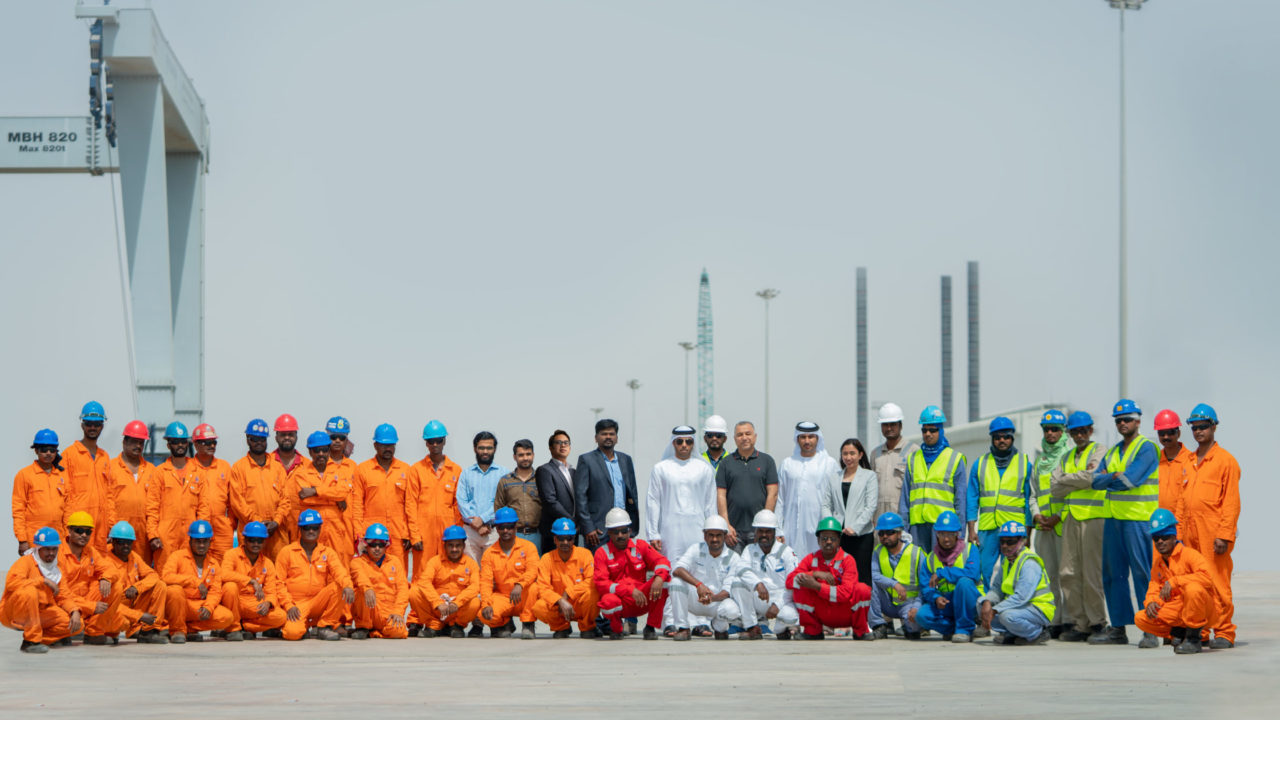

--- FILE ---
content_type: text/html; charset=UTF-8
request_url: https://www.alfattan-marine.ae/our-company/
body_size: 13304
content:
<!DOCTYPE html>
<html lang="en-US">
<head>
	<meta charset="UTF-8" />
<meta http-equiv="X-UA-Compatible" content="IE=edge">
	<link rel="pingback" href="https://www.alfattan-marine.ae/xmlrpc.php" />
	
	
	
	 <div id="curtain-loader" class="curtain loader">
            <div></div>
            <div></div>
            <div></div>
            <div></div>
            <div></div>
	</div>

	<style>
	.curtain.loader {
    position: fixed;
    top: 0;
    left: 0;
    width: 100%;
    height: 100vh;
    display: flex;
		z-index:999999;
}
 .curtain.loader  div{
   width: 20%;
   height: 100%;
   background: #12123aed;
   transform: scaleY(100);
   animation: animate 2s ease-in-out; 
   animation-fill-mode: forwards;
	 border: 1px solid #ffffff82;
} 
.curtain.loader  div:nth-child(even){
   background: #18193be0;
}
.curtain.loader  div:nth-child(1){
    animation-delay: 0s;
 }
 .curtain.loader  div:nth-child(2){
    animation-delay: 0.20s;
 }
 .curtain.loader  div:nth-child(3){
    animation-delay: 0.40s;
 }
 .curtain.loader  div:nth-child(4){
    animation-delay: 0.60s;
 }
 .curtain.loader  div:nth-child(5){
    animation-delay: 0.80s;
 }
@keyframes animate{
    0%{
        transform-origin: top;
        transform: scaleY(1);
    }
    25%{
        transform-origin: top;
        transform: scaleY(0);
    }
    50%{
        transform-origin: top;
        transform: scaleY(0);
    }
    75%{
        transform-origin: top;
        transform: scaleY(0);
    }
    100%{
        transform-origin: top;
        transform: scaleY(0);
    }
 
}
	</style>

	
	<script>
	
		setTimeout(function(){ 
			var myobj = document.getElementById("curtain-loader");
			myobj.remove();
		},  3000);
	
	</script>
	
	
	
	
	
	
	
	
	

	<script type="text/javascript">
		document.documentElement.className = 'js';
	</script>

	<script>var et_site_url='https://www.alfattan-marine.ae';var et_post_id='10';function et_core_page_resource_fallback(a,b){"undefined"===typeof b&&(b=a.sheet.cssRules&&0===a.sheet.cssRules.length);b&&(a.onerror=null,a.onload=null,a.href?a.href=et_site_url+"/?et_core_page_resource="+a.id+et_post_id:a.src&&(a.src=et_site_url+"/?et_core_page_resource="+a.id+et_post_id))}
</script><title>Our Company | Al Fattan Marine Services</title>
<meta name='robots' content='max-image-preview:large' />
<meta name="description" content="[et_pb_section fb_built=&quot;1&quot; fullwidth=&quot;on&quot; _builder_version=&quot;4." />
<meta name="robots" content="index,follow" />
<link rel="canonical" href="https://www.alfattan-marine.ae/our-company/" />
<meta property="og:locale" content="en_US" />
<meta property="og:type" content="article" />
<meta property="og:title" content="Our Company, Al Fattan Marine Services" />
<meta property="og:description" content="[et_pb_section fb_built=&quot;1&quot; fullwidth=&quot;on&quot; _builder_version=&quot;4." />
<meta property="og:url" content="https://www.alfattan-marine.ae/our-company/" />
<meta property="og:site_name" name="copyright" content="Al Fattan Marine Services" />
<link rel='dns-prefetch' href='//fonts.googleapis.com' />
<link rel="alternate" type="application/rss+xml" title="Al Fattan Marine Services &raquo; Feed" href="https://www.alfattan-marine.ae/feed/" />
<link rel="alternate" type="application/rss+xml" title="Al Fattan Marine Services &raquo; Comments Feed" href="https://www.alfattan-marine.ae/comments/feed/" />
<link rel="alternate" title="oEmbed (JSON)" type="application/json+oembed" href="https://www.alfattan-marine.ae/wp-json/oembed/1.0/embed?url=https%3A%2F%2Fwww.alfattan-marine.ae%2Four-company%2F" />
<link rel="alternate" title="oEmbed (XML)" type="text/xml+oembed" href="https://www.alfattan-marine.ae/wp-json/oembed/1.0/embed?url=https%3A%2F%2Fwww.alfattan-marine.ae%2Four-company%2F&#038;format=xml" />
<meta content="Divi v.4.6.5" name="generator"/><style id='wp-img-auto-sizes-contain-inline-css' type='text/css'>
img:is([sizes=auto i],[sizes^="auto," i]){contain-intrinsic-size:3000px 1500px}
/*# sourceURL=wp-img-auto-sizes-contain-inline-css */
</style>
<style id='wp-emoji-styles-inline-css' type='text/css'>

	img.wp-smiley, img.emoji {
		display: inline !important;
		border: none !important;
		box-shadow: none !important;
		height: 1em !important;
		width: 1em !important;
		margin: 0 0.07em !important;
		vertical-align: -0.1em !important;
		background: none !important;
		padding: 0 !important;
	}
/*# sourceURL=wp-emoji-styles-inline-css */
</style>
<style id='wp-block-library-inline-css' type='text/css'>
:root{--wp-block-synced-color:#7a00df;--wp-block-synced-color--rgb:122,0,223;--wp-bound-block-color:var(--wp-block-synced-color);--wp-editor-canvas-background:#ddd;--wp-admin-theme-color:#007cba;--wp-admin-theme-color--rgb:0,124,186;--wp-admin-theme-color-darker-10:#006ba1;--wp-admin-theme-color-darker-10--rgb:0,107,160.5;--wp-admin-theme-color-darker-20:#005a87;--wp-admin-theme-color-darker-20--rgb:0,90,135;--wp-admin-border-width-focus:2px}@media (min-resolution:192dpi){:root{--wp-admin-border-width-focus:1.5px}}.wp-element-button{cursor:pointer}:root .has-very-light-gray-background-color{background-color:#eee}:root .has-very-dark-gray-background-color{background-color:#313131}:root .has-very-light-gray-color{color:#eee}:root .has-very-dark-gray-color{color:#313131}:root .has-vivid-green-cyan-to-vivid-cyan-blue-gradient-background{background:linear-gradient(135deg,#00d084,#0693e3)}:root .has-purple-crush-gradient-background{background:linear-gradient(135deg,#34e2e4,#4721fb 50%,#ab1dfe)}:root .has-hazy-dawn-gradient-background{background:linear-gradient(135deg,#faaca8,#dad0ec)}:root .has-subdued-olive-gradient-background{background:linear-gradient(135deg,#fafae1,#67a671)}:root .has-atomic-cream-gradient-background{background:linear-gradient(135deg,#fdd79a,#004a59)}:root .has-nightshade-gradient-background{background:linear-gradient(135deg,#330968,#31cdcf)}:root .has-midnight-gradient-background{background:linear-gradient(135deg,#020381,#2874fc)}:root{--wp--preset--font-size--normal:16px;--wp--preset--font-size--huge:42px}.has-regular-font-size{font-size:1em}.has-larger-font-size{font-size:2.625em}.has-normal-font-size{font-size:var(--wp--preset--font-size--normal)}.has-huge-font-size{font-size:var(--wp--preset--font-size--huge)}.has-text-align-center{text-align:center}.has-text-align-left{text-align:left}.has-text-align-right{text-align:right}.has-fit-text{white-space:nowrap!important}#end-resizable-editor-section{display:none}.aligncenter{clear:both}.items-justified-left{justify-content:flex-start}.items-justified-center{justify-content:center}.items-justified-right{justify-content:flex-end}.items-justified-space-between{justify-content:space-between}.screen-reader-text{border:0;clip-path:inset(50%);height:1px;margin:-1px;overflow:hidden;padding:0;position:absolute;width:1px;word-wrap:normal!important}.screen-reader-text:focus{background-color:#ddd;clip-path:none;color:#444;display:block;font-size:1em;height:auto;left:5px;line-height:normal;padding:15px 23px 14px;text-decoration:none;top:5px;width:auto;z-index:100000}html :where(.has-border-color){border-style:solid}html :where([style*=border-top-color]){border-top-style:solid}html :where([style*=border-right-color]){border-right-style:solid}html :where([style*=border-bottom-color]){border-bottom-style:solid}html :where([style*=border-left-color]){border-left-style:solid}html :where([style*=border-width]){border-style:solid}html :where([style*=border-top-width]){border-top-style:solid}html :where([style*=border-right-width]){border-right-style:solid}html :where([style*=border-bottom-width]){border-bottom-style:solid}html :where([style*=border-left-width]){border-left-style:solid}html :where(img[class*=wp-image-]){height:auto;max-width:100%}:where(figure){margin:0 0 1em}html :where(.is-position-sticky){--wp-admin--admin-bar--position-offset:var(--wp-admin--admin-bar--height,0px)}@media screen and (max-width:600px){html :where(.is-position-sticky){--wp-admin--admin-bar--position-offset:0px}}

/*# sourceURL=wp-block-library-inline-css */
</style><style id='global-styles-inline-css' type='text/css'>
:root{--wp--preset--aspect-ratio--square: 1;--wp--preset--aspect-ratio--4-3: 4/3;--wp--preset--aspect-ratio--3-4: 3/4;--wp--preset--aspect-ratio--3-2: 3/2;--wp--preset--aspect-ratio--2-3: 2/3;--wp--preset--aspect-ratio--16-9: 16/9;--wp--preset--aspect-ratio--9-16: 9/16;--wp--preset--color--black: #000000;--wp--preset--color--cyan-bluish-gray: #abb8c3;--wp--preset--color--white: #ffffff;--wp--preset--color--pale-pink: #f78da7;--wp--preset--color--vivid-red: #cf2e2e;--wp--preset--color--luminous-vivid-orange: #ff6900;--wp--preset--color--luminous-vivid-amber: #fcb900;--wp--preset--color--light-green-cyan: #7bdcb5;--wp--preset--color--vivid-green-cyan: #00d084;--wp--preset--color--pale-cyan-blue: #8ed1fc;--wp--preset--color--vivid-cyan-blue: #0693e3;--wp--preset--color--vivid-purple: #9b51e0;--wp--preset--gradient--vivid-cyan-blue-to-vivid-purple: linear-gradient(135deg,rgb(6,147,227) 0%,rgb(155,81,224) 100%);--wp--preset--gradient--light-green-cyan-to-vivid-green-cyan: linear-gradient(135deg,rgb(122,220,180) 0%,rgb(0,208,130) 100%);--wp--preset--gradient--luminous-vivid-amber-to-luminous-vivid-orange: linear-gradient(135deg,rgb(252,185,0) 0%,rgb(255,105,0) 100%);--wp--preset--gradient--luminous-vivid-orange-to-vivid-red: linear-gradient(135deg,rgb(255,105,0) 0%,rgb(207,46,46) 100%);--wp--preset--gradient--very-light-gray-to-cyan-bluish-gray: linear-gradient(135deg,rgb(238,238,238) 0%,rgb(169,184,195) 100%);--wp--preset--gradient--cool-to-warm-spectrum: linear-gradient(135deg,rgb(74,234,220) 0%,rgb(151,120,209) 20%,rgb(207,42,186) 40%,rgb(238,44,130) 60%,rgb(251,105,98) 80%,rgb(254,248,76) 100%);--wp--preset--gradient--blush-light-purple: linear-gradient(135deg,rgb(255,206,236) 0%,rgb(152,150,240) 100%);--wp--preset--gradient--blush-bordeaux: linear-gradient(135deg,rgb(254,205,165) 0%,rgb(254,45,45) 50%,rgb(107,0,62) 100%);--wp--preset--gradient--luminous-dusk: linear-gradient(135deg,rgb(255,203,112) 0%,rgb(199,81,192) 50%,rgb(65,88,208) 100%);--wp--preset--gradient--pale-ocean: linear-gradient(135deg,rgb(255,245,203) 0%,rgb(182,227,212) 50%,rgb(51,167,181) 100%);--wp--preset--gradient--electric-grass: linear-gradient(135deg,rgb(202,248,128) 0%,rgb(113,206,126) 100%);--wp--preset--gradient--midnight: linear-gradient(135deg,rgb(2,3,129) 0%,rgb(40,116,252) 100%);--wp--preset--font-size--small: 13px;--wp--preset--font-size--medium: 20px;--wp--preset--font-size--large: 36px;--wp--preset--font-size--x-large: 42px;--wp--preset--spacing--20: 0.44rem;--wp--preset--spacing--30: 0.67rem;--wp--preset--spacing--40: 1rem;--wp--preset--spacing--50: 1.5rem;--wp--preset--spacing--60: 2.25rem;--wp--preset--spacing--70: 3.38rem;--wp--preset--spacing--80: 5.06rem;--wp--preset--shadow--natural: 6px 6px 9px rgba(0, 0, 0, 0.2);--wp--preset--shadow--deep: 12px 12px 50px rgba(0, 0, 0, 0.4);--wp--preset--shadow--sharp: 6px 6px 0px rgba(0, 0, 0, 0.2);--wp--preset--shadow--outlined: 6px 6px 0px -3px rgb(255, 255, 255), 6px 6px rgb(0, 0, 0);--wp--preset--shadow--crisp: 6px 6px 0px rgb(0, 0, 0);}:where(.is-layout-flex){gap: 0.5em;}:where(.is-layout-grid){gap: 0.5em;}body .is-layout-flex{display: flex;}.is-layout-flex{flex-wrap: wrap;align-items: center;}.is-layout-flex > :is(*, div){margin: 0;}body .is-layout-grid{display: grid;}.is-layout-grid > :is(*, div){margin: 0;}:where(.wp-block-columns.is-layout-flex){gap: 2em;}:where(.wp-block-columns.is-layout-grid){gap: 2em;}:where(.wp-block-post-template.is-layout-flex){gap: 1.25em;}:where(.wp-block-post-template.is-layout-grid){gap: 1.25em;}.has-black-color{color: var(--wp--preset--color--black) !important;}.has-cyan-bluish-gray-color{color: var(--wp--preset--color--cyan-bluish-gray) !important;}.has-white-color{color: var(--wp--preset--color--white) !important;}.has-pale-pink-color{color: var(--wp--preset--color--pale-pink) !important;}.has-vivid-red-color{color: var(--wp--preset--color--vivid-red) !important;}.has-luminous-vivid-orange-color{color: var(--wp--preset--color--luminous-vivid-orange) !important;}.has-luminous-vivid-amber-color{color: var(--wp--preset--color--luminous-vivid-amber) !important;}.has-light-green-cyan-color{color: var(--wp--preset--color--light-green-cyan) !important;}.has-vivid-green-cyan-color{color: var(--wp--preset--color--vivid-green-cyan) !important;}.has-pale-cyan-blue-color{color: var(--wp--preset--color--pale-cyan-blue) !important;}.has-vivid-cyan-blue-color{color: var(--wp--preset--color--vivid-cyan-blue) !important;}.has-vivid-purple-color{color: var(--wp--preset--color--vivid-purple) !important;}.has-black-background-color{background-color: var(--wp--preset--color--black) !important;}.has-cyan-bluish-gray-background-color{background-color: var(--wp--preset--color--cyan-bluish-gray) !important;}.has-white-background-color{background-color: var(--wp--preset--color--white) !important;}.has-pale-pink-background-color{background-color: var(--wp--preset--color--pale-pink) !important;}.has-vivid-red-background-color{background-color: var(--wp--preset--color--vivid-red) !important;}.has-luminous-vivid-orange-background-color{background-color: var(--wp--preset--color--luminous-vivid-orange) !important;}.has-luminous-vivid-amber-background-color{background-color: var(--wp--preset--color--luminous-vivid-amber) !important;}.has-light-green-cyan-background-color{background-color: var(--wp--preset--color--light-green-cyan) !important;}.has-vivid-green-cyan-background-color{background-color: var(--wp--preset--color--vivid-green-cyan) !important;}.has-pale-cyan-blue-background-color{background-color: var(--wp--preset--color--pale-cyan-blue) !important;}.has-vivid-cyan-blue-background-color{background-color: var(--wp--preset--color--vivid-cyan-blue) !important;}.has-vivid-purple-background-color{background-color: var(--wp--preset--color--vivid-purple) !important;}.has-black-border-color{border-color: var(--wp--preset--color--black) !important;}.has-cyan-bluish-gray-border-color{border-color: var(--wp--preset--color--cyan-bluish-gray) !important;}.has-white-border-color{border-color: var(--wp--preset--color--white) !important;}.has-pale-pink-border-color{border-color: var(--wp--preset--color--pale-pink) !important;}.has-vivid-red-border-color{border-color: var(--wp--preset--color--vivid-red) !important;}.has-luminous-vivid-orange-border-color{border-color: var(--wp--preset--color--luminous-vivid-orange) !important;}.has-luminous-vivid-amber-border-color{border-color: var(--wp--preset--color--luminous-vivid-amber) !important;}.has-light-green-cyan-border-color{border-color: var(--wp--preset--color--light-green-cyan) !important;}.has-vivid-green-cyan-border-color{border-color: var(--wp--preset--color--vivid-green-cyan) !important;}.has-pale-cyan-blue-border-color{border-color: var(--wp--preset--color--pale-cyan-blue) !important;}.has-vivid-cyan-blue-border-color{border-color: var(--wp--preset--color--vivid-cyan-blue) !important;}.has-vivid-purple-border-color{border-color: var(--wp--preset--color--vivid-purple) !important;}.has-vivid-cyan-blue-to-vivid-purple-gradient-background{background: var(--wp--preset--gradient--vivid-cyan-blue-to-vivid-purple) !important;}.has-light-green-cyan-to-vivid-green-cyan-gradient-background{background: var(--wp--preset--gradient--light-green-cyan-to-vivid-green-cyan) !important;}.has-luminous-vivid-amber-to-luminous-vivid-orange-gradient-background{background: var(--wp--preset--gradient--luminous-vivid-amber-to-luminous-vivid-orange) !important;}.has-luminous-vivid-orange-to-vivid-red-gradient-background{background: var(--wp--preset--gradient--luminous-vivid-orange-to-vivid-red) !important;}.has-very-light-gray-to-cyan-bluish-gray-gradient-background{background: var(--wp--preset--gradient--very-light-gray-to-cyan-bluish-gray) !important;}.has-cool-to-warm-spectrum-gradient-background{background: var(--wp--preset--gradient--cool-to-warm-spectrum) !important;}.has-blush-light-purple-gradient-background{background: var(--wp--preset--gradient--blush-light-purple) !important;}.has-blush-bordeaux-gradient-background{background: var(--wp--preset--gradient--blush-bordeaux) !important;}.has-luminous-dusk-gradient-background{background: var(--wp--preset--gradient--luminous-dusk) !important;}.has-pale-ocean-gradient-background{background: var(--wp--preset--gradient--pale-ocean) !important;}.has-electric-grass-gradient-background{background: var(--wp--preset--gradient--electric-grass) !important;}.has-midnight-gradient-background{background: var(--wp--preset--gradient--midnight) !important;}.has-small-font-size{font-size: var(--wp--preset--font-size--small) !important;}.has-medium-font-size{font-size: var(--wp--preset--font-size--medium) !important;}.has-large-font-size{font-size: var(--wp--preset--font-size--large) !important;}.has-x-large-font-size{font-size: var(--wp--preset--font-size--x-large) !important;}
/*# sourceURL=global-styles-inline-css */
</style>

<style id='classic-theme-styles-inline-css' type='text/css'>
/*! This file is auto-generated */
.wp-block-button__link{color:#fff;background-color:#32373c;border-radius:9999px;box-shadow:none;text-decoration:none;padding:calc(.667em + 2px) calc(1.333em + 2px);font-size:1.125em}.wp-block-file__button{background:#32373c;color:#fff;text-decoration:none}
/*# sourceURL=/wp-includes/css/classic-themes.min.css */
</style>
<link rel='stylesheet' id='wc-gallery-style-css' href='https://www.alfattan-marine.ae/wp-content/plugins/boldgrid-gallery/includes/css/style.css?ver=1.55' type='text/css' media='all' />
<link rel='stylesheet' id='wc-gallery-popup-style-css' href='https://www.alfattan-marine.ae/wp-content/plugins/boldgrid-gallery/includes/css/magnific-popup.css?ver=1.1.0' type='text/css' media='all' />
<link rel='stylesheet' id='wc-gallery-flexslider-style-css' href='https://www.alfattan-marine.ae/wp-content/plugins/boldgrid-gallery/includes/vendors/flexslider/flexslider.css?ver=2.6.1' type='text/css' media='all' />
<link rel='stylesheet' id='wc-gallery-owlcarousel-style-css' href='https://www.alfattan-marine.ae/wp-content/plugins/boldgrid-gallery/includes/vendors/owlcarousel/assets/owl.carousel.css?ver=2.1.4' type='text/css' media='all' />
<link rel='stylesheet' id='wc-gallery-owlcarousel-theme-style-css' href='https://www.alfattan-marine.ae/wp-content/plugins/boldgrid-gallery/includes/vendors/owlcarousel/assets/owl.theme.default.css?ver=2.1.4' type='text/css' media='all' />
<link rel='stylesheet' id='divi-style-css' href='https://www.alfattan-marine.ae/wp-content/themes/Divi/style.css?ver=4.6.5' type='text/css' media='all' />
<link rel='stylesheet' id='et-builder-googlefonts-cached-css' href='https://fonts.googleapis.com/css?family=Lato:100,100italic,300,300italic,regular,italic,700,700italic,900,900italic|Ubuntu:300,300italic,regular,italic,500,500italic,700,700italic&#038;subset=latin,latin-ext&#038;display=swap' type='text/css' media='all' />
<link rel='stylesheet' id='wpforms-choicesjs-css' href='https://www.alfattan-marine.ae/wp-content/plugins/wpforms-lite/assets/css/integrations/divi/choices.min.css?ver=10.2.0' type='text/css' media='all' />
<link rel='stylesheet' id='dashicons-css' href='https://www.alfattan-marine.ae/wp-includes/css/dashicons.min.css?ver=6.9' type='text/css' media='all' />
<link rel='stylesheet' id='boldgrid-components-css' href='https://www.alfattan-marine.ae/wp-content/plugins/post-and-page-builder/assets/css/components.min.css?ver=2.16.5' type='text/css' media='all' />
<link rel='stylesheet' id='font-awesome-css' href='https://www.alfattan-marine.ae/wp-content/plugins/post-and-page-builder/assets/css/font-awesome.min.css?ver=4.7' type='text/css' media='all' />
<link rel='stylesheet' id='boldgrid-fe-css' href='https://www.alfattan-marine.ae/wp-content/plugins/post-and-page-builder/assets/css/editor-fe.min.css?ver=1.27.9' type='text/css' media='all' />
<link rel='stylesheet' id='boldgrid-custom-styles-css' href='https://www.alfattan-marine.ae/wp-content/plugins/post-and-page-builder/assets/css/custom-styles.css?ver=6.9' type='text/css' media='all' />
<link rel='stylesheet' id='bgpbpp-public-css' href='https://www.alfattan-marine.ae/wp-content/plugins/post-and-page-builder-premium/dist/application.min.css?ver=1.2.7' type='text/css' media='all' />
<script type="text/javascript" src="https://www.alfattan-marine.ae/wp-includes/js/jquery/jquery.min.js?ver=3.7.1" id="jquery-core-js"></script>
<script type="text/javascript" src="https://www.alfattan-marine.ae/wp-includes/js/jquery/jquery-migrate.min.js?ver=3.4.1" id="jquery-migrate-js"></script>
<script type="text/javascript" src="https://www.alfattan-marine.ae/wp-content/themes/Divi/core/admin/js/es6-promise.auto.min.js?ver=6.9" id="es6-promise-js"></script>
<script type="text/javascript" id="et-core-api-spam-recaptcha-js-extra">
/* <![CDATA[ */
var et_core_api_spam_recaptcha = {"site_key":"","page_action":{"action":"our_company"}};
//# sourceURL=et-core-api-spam-recaptcha-js-extra
/* ]]> */
</script>
<script type="text/javascript" src="https://www.alfattan-marine.ae/wp-content/themes/Divi/core/admin/js/recaptcha.js?ver=6.9" id="et-core-api-spam-recaptcha-js"></script>
<link rel="https://api.w.org/" href="https://www.alfattan-marine.ae/wp-json/" /><link rel="alternate" title="JSON" type="application/json" href="https://www.alfattan-marine.ae/wp-json/wp/v2/pages/10" /><link rel="EditURI" type="application/rsd+xml" title="RSD" href="https://www.alfattan-marine.ae/xmlrpc.php?rsd" />
<meta name="generator" content="WordPress 6.9" />
<link rel='shortlink' href='https://www.alfattan-marine.ae/?p=10' />
<meta name="viewport" content="width=device-width, initial-scale=1.0, maximum-scale=1.0, user-scalable=0" /><link rel="icon" href="https://www.alfattan-marine.ae/wp-content/uploads/2020/09/cropped-Alfattan-Marine-Service-favicon-01-32x32.png" sizes="32x32" />
<link rel="icon" href="https://www.alfattan-marine.ae/wp-content/uploads/2020/09/cropped-Alfattan-Marine-Service-favicon-01-192x192.png" sizes="192x192" />
<link rel="apple-touch-icon" href="https://www.alfattan-marine.ae/wp-content/uploads/2020/09/cropped-Alfattan-Marine-Service-favicon-01-180x180.png" />
<meta name="msapplication-TileImage" content="https://www.alfattan-marine.ae/wp-content/uploads/2020/09/cropped-Alfattan-Marine-Service-favicon-01-270x270.png" />
<link rel="stylesheet" id="et-core-unified-10-cached-inline-styles" href="https://www.alfattan-marine.ae/wp-content/et-cache/10/et-core-unified-10-17681955421979.min.css" onerror="et_core_page_resource_fallback(this, true)" onload="et_core_page_resource_fallback(this)" /></head>
<body class="wp-singular page-template-default page page-id-10 wp-theme-Divi et-tb-has-template boldgrid-ppb et_pb_button_helper_class et_fixed_nav et_hide_nav et_primary_nav_dropdown_animation_slide et_secondary_nav_dropdown_animation_fade et_header_style_left et_pb_footer_columns3 et_cover_background et_pb_gutter osx et_pb_gutters3 et_pb_pagebuilder_layout et_no_sidebar et_divi_theme et-db et_minified_js et_minified_css">
	<div id="page-container">

	
	
			<header id="main-header" data-height-onload="100">
			<div class="container clearfix et_menu_container">
							<div class="logo_container">
					<span class="logo_helper"></span>
					<a href="https://www.alfattan-marine.ae/">
						<img src="https://www.alfattan-marine.ae/wp-content/uploads/2020/09/AFMS-LOGO-FULL-COLOR-01.png" alt="Al Fattan Marine Services" id="logo" data-height-percentage="100" />
					</a>
				</div>
							<div id="et-top-navigation" data-height="100" data-fixed-height="103">
											<nav id="top-menu-nav">
						<ul id="top-menu" class="nav"><li id="menu-item-27" class="menu-item menu-item-type-custom menu-item-object-custom menu-item-home menu-item-27"><a href="https://www.alfattan-marine.ae">Home</a></li>
<li id="menu-item-204" class="menu-item menu-item-type-post_type menu-item-object-page current-menu-item page_item page-item-10 current_page_item menu-item-204"><a href="https://www.alfattan-marine.ae/our-company/" aria-current="page">Our Company</a></li>
<li id="menu-item-427" class="menu-item menu-item-type-custom menu-item-object-custom menu-item-has-children menu-item-427"><a>Our Solution</a>
<ul class="sub-menu">
	<li id="menu-item-430" class="menu-item menu-item-type-post_type menu-item-object-page menu-item-430"><a href="https://www.alfattan-marine.ae/marine-construction/">Marine Construction</a></li>
	<li id="menu-item-557" class="menu-item menu-item-type-post_type menu-item-object-page menu-item-557"><a href="https://www.alfattan-marine.ae/onshore-and-offshore-engineering/">Onshore and Offshore Engineering</a></li>
	<li id="menu-item-686" class="menu-item menu-item-type-post_type menu-item-object-page menu-item-686"><a href="https://www.alfattan-marine.ae/ship-management/">Ship Management</a></li>
</ul>
</li>
<li id="menu-item-321" class="menu-item menu-item-type-post_type menu-item-object-page menu-item-321"><a href="https://www.alfattan-marine.ae/our-facilities/">Our Facilities</a></li>
<li id="menu-item-258" class="menu-item menu-item-type-post_type menu-item-object-page menu-item-258"><a href="https://www.alfattan-marine.ae/our-contacts/">Our Contacts</a></li>
</ul>						</nav>
					
					
					
					
					<div id="et_mobile_nav_menu">
				<div class="mobile_nav closed">
					<span class="select_page">Select Page</span>
					<span class="mobile_menu_bar mobile_menu_bar_toggle"></span>
				</div>
			</div>				</div> <!-- #et-top-navigation -->
			</div> <!-- .container -->
			<div class="et_search_outer">
				<div class="container et_search_form_container">
					<form role="search" method="get" class="et-search-form" action="https://www.alfattan-marine.ae/">
					<input type="search" class="et-search-field" placeholder="Search &hellip;" value="" name="s" title="Search for:" />					</form>
					<span class="et_close_search_field"></span>
				</div>
			</div>
		</header> <!-- #main-header -->
			<div id="et-main-area">
	
<div id="main-content">


			
				<article id="post-10" class="post-10 page type-page status-publish hentry">

				
					<div class="entry-content">
					<div id="et-boc" class="et-boc">
			
		<div class="et-l et-l--post">
			<div class="et_builder_inner_content et_pb_gutters3">
		<div class="et_pb_section et_pb_section_0 et_animated et_pb_fullwidth_section et_section_regular" >
				
				
				
				
					<div class="et_pb_module et_pb_fullwidth_image et_pb_fullwidth_image_0">
				
				
				<img decoding="async" src="https://www.alfattan-marine.ae/wp-content/uploads/2020/09/images-used-04-scaled-e1599886513487.jpg" alt="" title="" height="auto" width="auto" srcset="https://www.alfattan-marine.ae/wp-content/uploads/2020/09/images-used-04-scaled-e1599886513487.jpg 2560w, https://www.alfattan-marine.ae/wp-content/uploads/2020/09/images-used-04-scaled-e1599886513487-1280x720.jpg 1280w, https://www.alfattan-marine.ae/wp-content/uploads/2020/09/images-used-04-scaled-e1599886513487-980x551.jpg 980w, https://www.alfattan-marine.ae/wp-content/uploads/2020/09/images-used-04-scaled-e1599886513487-480x270.jpg 480w" sizes="(min-width: 0px) and (max-width: 480px) 480px, (min-width: 481px) and (max-width: 980px) 980px, (min-width: 981px) and (max-width: 1280px) 1280px, (min-width: 1281px) 2560px, 100vw" class="wp-image-168" />
			
			</div>
				
				
			</div> <!-- .et_pb_section --><div class="et_pb_section et_pb_section_1 et_section_regular" >
				
				
				
				
					<div class="et_pb_row et_pb_row_0 et_animated">
				<div class="et_pb_column et_pb_column_4_4 et_pb_column_0  et_pb_css_mix_blend_mode_passthrough et-last-child">
				
				
				<div class="et_pb_module et_pb_text et_pb_text_0  et_pb_text_align_left et_pb_bg_layout_light">
				
				
				<div class="et_pb_text_inner"><h1 style="text-align: justify;">ABOUT US</h1>
<p style="text-align: justify;">AFMS is recognized as one of the fastest-growing providers of integrated offshore support, vessels, logistics, and marine services in the GCC region. It provides marine chartering, marine transportation, ship management, towages, offshore support, and medium-size marine construction projects. It delivers engineering, fabrication, project, and procurement management. It builds marine piling, pontoons, quay, and breakwaters.</p>
<p style="text-align: justify;">AFMS manages and operates a wide variety of vessels including FOSV, AHT(S), Multicat workboats, tugs, and barges, as well as numerous other vessels.</p>
<p style="text-align: justify;">AFMS is a United Arab Emirates-based company, headquartered, incorporated, and licensed in Abu Dhabi.</p>
<p style="text-align: justify;">AFMS is a new but old service provider. New to have established and sailed on its own. It has been trained and backed by over 35 years’ experience in a variety of maritime services. It has been revealed to do such services with the support of the professional manpower with the highest experienced in the maritime industries. It has chosen manpower that has the ability and skills to deliver excellent services with integrity and dignity.</p>
<p style="text-align: justify;">Its main focus is to build a future together with its clients through ensuring full advantage of the diverse services offered by AFMS in the Middle East and other areas across the globe.</p>
<p style="text-align: justify;">AFMS is trusted to deliver critical support and operate sensitive facilities by military organizations. It has deep expertise in delivering economical and high-quality defense services. AFMS is an approved Department Of Defense contractor providing marine services and transportation as a vessel-operating common carrier (VOCC) for the Deployment, Redeployment, and repositioning of war and peacetime equipment and supplies to the UAE Military Forces stations and bases.</p></div>
			</div> <!-- .et_pb_text -->
			</div> <!-- .et_pb_column -->
				
				
			</div> <!-- .et_pb_row -->
				
				
			</div> <!-- .et_pb_section --><div class="et_pb_section et_pb_section_2 et_pb_with_background et_section_regular" >
				
				
				
				
					<div class="et_pb_row et_pb_row_1">
				<div class="et_pb_column et_pb_column_1_2 et_pb_column_1  et_pb_css_mix_blend_mode_passthrough">
				
				
				<div class="et_pb_module et_pb_text et_pb_text_1  et_pb_text_align_left et_pb_bg_layout_light">
				
				
				<div class="et_pb_text_inner"><h1>OUR VISION</h1>
<p style="text-align: justify;">To be the global benchmark in Marine and Logistics Services by offering world-class and client-centric solutions, which are supported by market-leading technology, technical expertise, and information services.</p></div>
			</div> <!-- .et_pb_text -->
			</div> <!-- .et_pb_column --><div class="et_pb_column et_pb_column_1_2 et_pb_column_2  et_pb_css_mix_blend_mode_passthrough et-last-child">
				
				
				<div class="et_pb_module et_pb_text et_pb_text_2  et_pb_text_align_left et_pb_bg_layout_light">
				
				
				<div class="et_pb_text_inner"><h1 style="text-align: justify;">OUR MISSION</h1>
<p style="text-align: justify;">Our mission is to fulfill the needs of our clients by implementing international standards, and building long-term relations and strategic partnerships globally, to ensure the highest level of capacity and competitive prices.</p></div>
			</div> <!-- .et_pb_text -->
			</div> <!-- .et_pb_column -->
				
				
			</div> <!-- .et_pb_row -->
				
				
			</div> <!-- .et_pb_section --><div class="et_pb_section et_pb_section_3 et_section_regular" >
				
				
				
				
					<div class="et_pb_row et_pb_row_2">
				<div class="et_pb_column et_pb_column_4_4 et_pb_column_3  et_pb_css_mix_blend_mode_passthrough et-last-child">
				
				
				<div class="et_pb_module et_pb_text et_pb_text_3 et_animated  et_pb_text_align_left et_pb_bg_layout_light">
				
				
				<div class="et_pb_text_inner"><h1 style="text-align: justify;">OUR VALUES</h1>
<p style="text-align: justify;">ADAPTABLE – AFMS is established to be adaptable with the needs of its clients, change of the industry, and growth of the economy. It has innovative and active manpower to create new ideas for the change that arises in the industry. It is ready for the unending growth of the economy of the UAE for the benefit of the economy and the company.</p>
<p style="text-align: justify;">FAITHFUL – AFMS is faithful to its oath to give excellent service to its clients and government. It has been its core value to be faithful in everything it has promised to its fulfillment. AFMS is also faithful to its manpower to give the work-life balance and full benefit that the government requires. It is also faithful to a safe environment and to operate without harming the environment but helping the society realize the importance of protecting the environment.</p>
<p style="text-align: justify;">MASTERLY – AFMS has mastered the marine industry services through its 35 years’ experience. It will not stop its research, development, and innovation to reach the fullness of mastery of the services in the marine industry.</p>
<p style="text-align: justify;">SERVICE-ORIENTED – AFMS values its clients by providing a full measure of its service. Its system is core in the Service-Oriented system that satisfies the needs and wants of its client.</p></div>
			</div> <!-- .et_pb_text --><div class="et_pb_module et_pb_text et_pb_text_4 et_animated  et_pb_text_align_left et_pb_bg_layout_light">
				
				
				<div class="et_pb_text_inner"><h1>OUR COMPANY OBJECTIVES</h1>
<p>To value its people, partners, shareholders, clients, suppliers, community and environment.</p>
<p style="text-align: justify;"><span style="font-size: 14px; text-align: left;">To establish a world-class company that will:</span></p>
<p style="text-align: justify;"><span style="font-size: 14px; text-align: left;"></span></p>
<ul>
<li>Commit to quality, safety, employee well-being, health, and the environment.</li>
<li>Maintain the highest level of integrity to all stakeholders.</li>
<li>Treat its employee and clients with dignity and respect.</li>
<li>Magnify and acknowledge the accomplishment of others.</li>
<li>Strive for innovation and development.</li>
<li>Constantly improve performance by learning from other’s experienced lesson learned.</li>
<li>Empower the individuals to lead and take responsibility.</li>
<li>Communicate openly and share information with the company.</li>
</ul></div>
			</div> <!-- .et_pb_text -->
			</div> <!-- .et_pb_column -->
				
				
			</div> <!-- .et_pb_row -->
				
				
			</div> <!-- .et_pb_section --><div class="et_pb_section et_pb_section_4 et_pb_with_background et_section_regular" >
				
				
				
				
					<div class="et_pb_row et_pb_row_3">
				<div class="et_pb_column et_pb_column_4_4 et_pb_column_4  et_pb_css_mix_blend_mode_passthrough et-last-child">
				
				
				<div class="et_pb_with_border et_pb_module et_pb_text et_pb_text_5  et_pb_text_align_left et_pb_bg_layout_light">
				
				
				<div class="et_pb_text_inner"><h1 style="text-align: center;"></h1>
<h1 style="text-align: center;"></h1>
<h1 style="text-align: center;"></h1>
<h1 style="text-align: center;">DOCS</h1>
<p style="text-align: center;"><strong>FLEETS</strong></p>
<p style="text-align: center;"><span style="font-size: medium;"><em>[Downloadable Files]</em></span><strong></strong></p>
<p>&nbsp;</p></div>
			</div> <!-- .et_pb_text -->
			</div> <!-- .et_pb_column -->
				
				
			</div> <!-- .et_pb_row --><div class="et_pb_row et_pb_row_4">
				<div class="et_pb_column et_pb_column_1_4 et_pb_column_5  et_pb_css_mix_blend_mode_passthrough">
				
				
				<div class="et_pb_module et_pb_blurb et_pb_blurb_0  et_pb_text_align_left  et_pb_blurb_position_top et_pb_bg_layout_light">
				
				
				<div class="et_pb_blurb_content">
					<div class="et_pb_main_blurb_image"><a href="https://www.alfattan-marine.ae/wp-content/uploads/2020/09/ALFATTAN-BROCHURE-ALL-2-new-3_compressed-2.pdf" target="_blank"><span class="et_pb_image_wrap"><img loading="lazy" decoding="async" width="150" height="151" src="https://www.alfattan-marine.ae/wp-content/uploads/2020/09/company-brochure-105X150-01.png" alt="" srcset="https://www.alfattan-marine.ae/wp-content/uploads/2020/09/company-brochure-105X150-01.png 150w, https://www.alfattan-marine.ae/wp-content/uploads/2020/09/company-brochure-105X150-01-48x48.png 48w" sizes="auto, (max-width: 150px) 100vw, 150px" class="et-waypoint et_pb_animation_top wp-image-1021" /></span></a></div>
					<div class="et_pb_blurb_container">
						<h4 class="et_pb_module_header"><a href="https://www.alfattan-marine.ae/wp-content/uploads/2020/09/ALFATTAN-BROCHURE-ALL-2-new-3_compressed-2.pdf" target="_blank">COMPANY BROCHURE</a></h4>
						
					</div>
				</div> <!-- .et_pb_blurb_content -->
			</div> <!-- .et_pb_blurb -->
			</div> <!-- .et_pb_column --><div class="et_pb_column et_pb_column_1_4 et_pb_column_6  et_pb_css_mix_blend_mode_passthrough">
				
				
				<div class="et_pb_module et_pb_blurb et_pb_blurb_1  et_pb_text_align_left  et_pb_blurb_position_top et_pb_bg_layout_light">
				
				
				<div class="et_pb_blurb_content">
					<div class="et_pb_main_blurb_image"><a href="https://www.alfattan-marine.ae/wp-content/uploads/2020/09/marwah-lct.pdf" target="_blank"><span class="et_pb_image_wrap"><img loading="lazy" decoding="async" width="251" height="150" src="https://www.alfattan-marine.ae/wp-content/uploads/2020/09/MARWAH-LCTABC-01.jpg" alt="" class="et-waypoint et_pb_animation_top wp-image-1079" /></span></a></div>
					<div class="et_pb_blurb_container">
						<h4 class="et_pb_module_header"><a href="https://www.alfattan-marine.ae/wp-content/uploads/2020/09/marwah-lct.pdf" target="_blank">MARWAH (LCT)</a></h4>
						
					</div>
				</div> <!-- .et_pb_blurb_content -->
			</div> <!-- .et_pb_blurb -->
			</div> <!-- .et_pb_column --><div class="et_pb_column et_pb_column_1_4 et_pb_column_7  et_pb_css_mix_blend_mode_passthrough">
				
				
				<div class="et_pb_module et_pb_blurb et_pb_blurb_2  et_pb_text_align_left  et_pb_blurb_position_top et_pb_bg_layout_light">
				
				
				<div class="et_pb_blurb_content">
					<div class="et_pb_main_blurb_image"><a href="https://www.alfattan-marine.ae/wp-content/uploads/2020/09/alfattan-4.pdf" target="_blank"><span class="et_pb_image_wrap"><img loading="lazy" decoding="async" width="251" height="150" src="https://www.alfattan-marine.ae/wp-content/uploads/2020/09/ALFATTAN-4-01A.png" alt="" class="et-waypoint et_pb_animation_top wp-image-1078" /></span></a></div>
					<div class="et_pb_blurb_container">
						<h4 class="et_pb_module_header"><a href="https://www.alfattan-marine.ae/wp-content/uploads/2020/09/alfattan-4.pdf" target="_blank">AL FATTAN 4</a></h4>
						
					</div>
				</div> <!-- .et_pb_blurb_content -->
			</div> <!-- .et_pb_blurb -->
			</div> <!-- .et_pb_column --><div class="et_pb_column et_pb_column_1_4 et_pb_column_8  et_pb_css_mix_blend_mode_passthrough et-last-child">
				
				
				<div class="et_pb_module et_pb_blurb et_pb_blurb_3  et_pb_text_align_left  et_pb_blurb_position_top et_pb_bg_layout_light">
				
				
				<div class="et_pb_blurb_content">
					<div class="et_pb_main_blurb_image"><a href="https://www.alfattan-marine.ae/wp-content/uploads/2020/09/alfattan-10.pdf" target="_blank"><span class="et_pb_image_wrap"><img loading="lazy" decoding="async" width="251" height="150" src="https://www.alfattan-marine.ae/wp-content/uploads/2020/09/ALFATTAN-10-01.png" alt="" class="et-waypoint et_pb_animation_top wp-image-1072" /></span></a></div>
					<div class="et_pb_blurb_container">
						<h4 class="et_pb_module_header"><a href="https://www.alfattan-marine.ae/wp-content/uploads/2020/09/alfattan-10.pdf" target="_blank">AL FATTAN 10</a></h4>
						
					</div>
				</div> <!-- .et_pb_blurb_content -->
			</div> <!-- .et_pb_blurb -->
			</div> <!-- .et_pb_column -->
				
				
			</div> <!-- .et_pb_row --><div class="et_pb_row et_pb_row_5">
				<div class="et_pb_column et_pb_column_1_4 et_pb_column_9  et_pb_css_mix_blend_mode_passthrough">
				
				
				<div class="et_pb_module et_pb_blurb et_pb_blurb_4  et_pb_text_align_left  et_pb_blurb_position_top et_pb_bg_layout_light">
				
				
				<div class="et_pb_blurb_content">
					<div class="et_pb_main_blurb_image"><a href="https://www.alfattan-marine.ae/wp-content/uploads/2020/09/delma-2.pdf" target="_blank"><span class="et_pb_image_wrap"><img loading="lazy" decoding="async" width="251" height="150" src="https://www.alfattan-marine.ae/wp-content/uploads/2020/09/DELMA2-01.jpg" alt="" class="et-waypoint et_pb_animation_top wp-image-1082" /></span></a></div>
					<div class="et_pb_blurb_container">
						<h4 class="et_pb_module_header"><a href="https://www.alfattan-marine.ae/wp-content/uploads/2020/09/delma-2.pdf" target="_blank">DELMA II</a></h4>
						
					</div>
				</div> <!-- .et_pb_blurb_content -->
			</div> <!-- .et_pb_blurb -->
			</div> <!-- .et_pb_column --><div class="et_pb_column et_pb_column_1_4 et_pb_column_10  et_pb_css_mix_blend_mode_passthrough">
				
				
				<div class="et_pb_module et_pb_blurb et_pb_blurb_5  et_pb_text_align_left  et_pb_blurb_position_top et_pb_bg_layout_light">
				
				
				<div class="et_pb_blurb_content">
					<div class="et_pb_main_blurb_image"><a href="https://www.alfattan-marine.ae/wp-content/uploads/2020/09/alfattan-6.pdf" target="_blank"><span class="et_pb_image_wrap"><img loading="lazy" decoding="async" width="251" height="150" src="https://www.alfattan-marine.ae/wp-content/uploads/2020/09/ALFATTAN6-01.jpg" alt="" class="et-waypoint et_pb_animation_top wp-image-1085" /></span></a></div>
					<div class="et_pb_blurb_container">
						<h4 class="et_pb_module_header"><a href="https://www.alfattan-marine.ae/wp-content/uploads/2020/09/alfattan-6.pdf" target="_blank">AL FATTAN 6</a></h4>
						
					</div>
				</div> <!-- .et_pb_blurb_content -->
			</div> <!-- .et_pb_blurb -->
			</div> <!-- .et_pb_column --><div class="et_pb_column et_pb_column_1_4 et_pb_column_11  et_pb_css_mix_blend_mode_passthrough">
				
				
				<div class="et_pb_module et_pb_blurb et_pb_blurb_6  et_pb_text_align_left  et_pb_blurb_position_top et_pb_bg_layout_light">
				
				
				<div class="et_pb_blurb_content">
					<div class="et_pb_main_blurb_image"><a href="https://www.alfattan-marine.ae/wp-content/uploads/2020/09/alfattan-7.pdf" target="_blank"><span class="et_pb_image_wrap"><img loading="lazy" decoding="async" width="251" height="150" src="https://www.alfattan-marine.ae/wp-content/uploads/2020/09/ALFATTAN7-01.jpg" alt="" class="et-waypoint et_pb_animation_top wp-image-1091" /></span></a></div>
					<div class="et_pb_blurb_container">
						<h4 class="et_pb_module_header"><a href="https://www.alfattan-marine.ae/wp-content/uploads/2020/09/alfattan-7.pdf" target="_blank">AL FATTAN 7</a></h4>
						
					</div>
				</div> <!-- .et_pb_blurb_content -->
			</div> <!-- .et_pb_blurb -->
			</div> <!-- .et_pb_column --><div class="et_pb_column et_pb_column_1_4 et_pb_column_12  et_pb_css_mix_blend_mode_passthrough et-last-child">
				
				
				<div class="et_pb_module et_pb_blurb et_pb_blurb_7  et_pb_text_align_left  et_pb_blurb_position_top et_pb_bg_layout_light">
				
				
				<div class="et_pb_blurb_content">
					<div class="et_pb_main_blurb_image"><a href="https://www.alfattan-marine.ae/wp-content/uploads/2020/09/alfattan-9.pdf" target="_blank"><span class="et_pb_image_wrap"><img loading="lazy" decoding="async" width="251" height="150" src="https://www.alfattan-marine.ae/wp-content/uploads/2020/09/alfattan9-01.jpg" alt="" class="et-waypoint et_pb_animation_top wp-image-1092" /></span></a></div>
					<div class="et_pb_blurb_container">
						<h4 class="et_pb_module_header"><a href="https://www.alfattan-marine.ae/wp-content/uploads/2020/09/alfattan-9.pdf" target="_blank">AL FATTAN 9</a></h4>
						
					</div>
				</div> <!-- .et_pb_blurb_content -->
			</div> <!-- .et_pb_blurb -->
			</div> <!-- .et_pb_column -->
				
				
			</div> <!-- .et_pb_row --><div class="et_pb_row et_pb_row_6">
				<div class="et_pb_column et_pb_column_1_4 et_pb_column_13  et_pb_css_mix_blend_mode_passthrough">
				
				
				<div class="et_pb_module et_pb_blurb et_pb_blurb_8  et_pb_text_align_left  et_pb_blurb_position_top et_pb_bg_layout_light">
				
				
				<div class="et_pb_blurb_content">
					<div class="et_pb_main_blurb_image"><a href="https://www.alfattan-marine.ae/wp-content/uploads/2020/09/alfattan-11.pdf" target="_blank"><span class="et_pb_image_wrap"><img loading="lazy" decoding="async" width="251" height="150" src="https://www.alfattan-marine.ae/wp-content/uploads/2020/09/alfattan11-01.jpg" alt="" class="et-waypoint et_pb_animation_top wp-image-1095" /></span></a></div>
					<div class="et_pb_blurb_container">
						<h4 class="et_pb_module_header"><a href="https://www.alfattan-marine.ae/wp-content/uploads/2020/09/alfattan-11.pdf" target="_blank">AL FATTAN 11</a></h4>
						
					</div>
				</div> <!-- .et_pb_blurb_content -->
			</div> <!-- .et_pb_blurb -->
			</div> <!-- .et_pb_column --><div class="et_pb_column et_pb_column_1_4 et_pb_column_14  et_pb_css_mix_blend_mode_passthrough">
				
				
				<div class="et_pb_module et_pb_blurb et_pb_blurb_9  et_pb_text_align_left  et_pb_blurb_position_top et_pb_bg_layout_light">
				
				
				<div class="et_pb_blurb_content">
					<div class="et_pb_main_blurb_image"><a href="https://www.alfattan-marine.ae/wp-content/uploads/2020/09/alfattan-dock-1.pdf" target="_blank"><span class="et_pb_image_wrap"><img loading="lazy" decoding="async" width="251" height="150" src="https://www.alfattan-marine.ae/wp-content/uploads/2020/09/alfattan-dock-01.jpg" alt="" class="et-waypoint et_pb_animation_top wp-image-1096" /></span></a></div>
					<div class="et_pb_blurb_container">
						<h4 class="et_pb_module_header"><a href="https://www.alfattan-marine.ae/wp-content/uploads/2020/09/alfattan-dock-1.pdf" target="_blank">AL FATTAN DOCK</a></h4>
						
					</div>
				</div> <!-- .et_pb_blurb_content -->
			</div> <!-- .et_pb_blurb -->
			</div> <!-- .et_pb_column --><div class="et_pb_column et_pb_column_1_4 et_pb_column_15  et_pb_css_mix_blend_mode_passthrough">
				
				
				<div class="et_pb_module et_pb_blurb et_pb_blurb_10  et_pb_text_align_left  et_pb_blurb_position_top et_pb_bg_layout_light">
				
				
				<div class="et_pb_blurb_content">
					<div class="et_pb_main_blurb_image"><a href="https://www.alfattan-marine.ae/wp-content/uploads/2020/09/the-dock.pdf" target="_blank"><span class="et_pb_image_wrap"><img loading="lazy" decoding="async" width="251" height="150" src="https://www.alfattan-marine.ae/wp-content/uploads/2020/09/thedock-01.jpg" alt="" class="et-waypoint et_pb_animation_top wp-image-1099" /></span></a></div>
					<div class="et_pb_blurb_container">
						<h4 class="et_pb_module_header"><a href="https://www.alfattan-marine.ae/wp-content/uploads/2020/09/the-dock.pdf" target="_blank">THE DOCK</a></h4>
						
					</div>
				</div> <!-- .et_pb_blurb_content -->
			</div> <!-- .et_pb_blurb -->
			</div> <!-- .et_pb_column --><div class="et_pb_column et_pb_column_1_4 et_pb_column_16  et_pb_css_mix_blend_mode_passthrough et-last-child">
				
				
				<div class="et_pb_module et_pb_blurb et_pb_blurb_11  et_pb_text_align_left  et_pb_blurb_position_top et_pb_bg_layout_light">
				
				
				<div class="et_pb_blurb_content">
					<div class="et_pb_main_blurb_image"><a href="https://www.alfattan-marine.ae/wp-content/uploads/2020/09/marwa-1.pdf" target="_blank"><span class="et_pb_image_wrap"><img loading="lazy" decoding="async" width="251" height="150" src="https://www.alfattan-marine.ae/wp-content/uploads/2020/09/marwa1-01.jpg" alt="" class="et-waypoint et_pb_animation_top wp-image-1102" /></span></a></div>
					<div class="et_pb_blurb_container">
						<h4 class="et_pb_module_header"><a href="https://www.alfattan-marine.ae/wp-content/uploads/2020/09/marwa-1.pdf" target="_blank">MARWA 1</a></h4>
						
					</div>
				</div> <!-- .et_pb_blurb_content -->
			</div> <!-- .et_pb_blurb -->
			</div> <!-- .et_pb_column -->
				
				
			</div> <!-- .et_pb_row --><div class="et_pb_row et_pb_row_7">
				<div class="et_pb_column et_pb_column_1_4 et_pb_column_17  et_pb_css_mix_blend_mode_passthrough">
				
				
				<div class="et_pb_module et_pb_blurb et_pb_blurb_12  et_pb_text_align_left  et_pb_blurb_position_top et_pb_bg_layout_light">
				
				
				<div class="et_pb_blurb_content">
					<div class="et_pb_main_blurb_image"><a href="https://www.alfattan-marine.ae/wp-content/uploads/2020/09/66m-suction-dregger.pdf" target="_blank"><span class="et_pb_image_wrap"><img loading="lazy" decoding="async" width="251" height="150" src="https://www.alfattan-marine.ae/wp-content/uploads/2020/09/66m-01.jpg" alt="" class="et-waypoint et_pb_animation_top wp-image-1105" /></span></a></div>
					<div class="et_pb_blurb_container">
						<h4 class="et_pb_module_header"><a href="https://www.alfattan-marine.ae/wp-content/uploads/2020/09/66m-suction-dregger.pdf" target="_blank">66M SUCTION DREDGER</a></h4>
						
					</div>
				</div> <!-- .et_pb_blurb_content -->
			</div> <!-- .et_pb_blurb -->
			</div> <!-- .et_pb_column --><div class="et_pb_column et_pb_column_1_4 et_pb_column_18  et_pb_css_mix_blend_mode_passthrough">
				
				
				<div class="et_pb_module et_pb_blurb et_pb_blurb_13  et_pb_text_align_left  et_pb_blurb_position_top et_pb_bg_layout_light">
				
				
				<div class="et_pb_blurb_content">
					<div class="et_pb_main_blurb_image"><a href="https://www.alfattan-marine.ae/wp-content/uploads/2020/09/alfattan-8.pdf" target="_blank"><span class="et_pb_image_wrap"><img loading="lazy" decoding="async" width="251" height="150" src="https://www.alfattan-marine.ae/wp-content/uploads/2020/09/alfattan8-01.jpg" alt="" class="et-waypoint et_pb_animation_top wp-image-1106" /></span></a></div>
					<div class="et_pb_blurb_container">
						<h4 class="et_pb_module_header"><a href="https://www.alfattan-marine.ae/wp-content/uploads/2020/09/alfattan-8.pdf" target="_blank">AL FATTAN 8</a></h4>
						
					</div>
				</div> <!-- .et_pb_blurb_content -->
			</div> <!-- .et_pb_blurb -->
			</div> <!-- .et_pb_column --><div class="et_pb_column et_pb_column_1_4 et_pb_column_19  et_pb_css_mix_blend_mode_passthrough">
				
				
				<div class="et_pb_module et_pb_blurb et_pb_blurb_14  et_pb_text_align_left  et_pb_blurb_position_top et_pb_bg_layout_light">
				
				
				<div class="et_pb_blurb_content">
					<div class="et_pb_main_blurb_image"><a href="https://www.alfattan-marine.ae/wp-content/uploads/2020/09/alfattan-12.pdf" target="_blank"><span class="et_pb_image_wrap"><img loading="lazy" decoding="async" width="251" height="150" src="https://www.alfattan-marine.ae/wp-content/uploads/2020/09/alfattan12-01.jpg" alt="" class="et-waypoint et_pb_animation_top wp-image-1107" /></span></a></div>
					<div class="et_pb_blurb_container">
						<h4 class="et_pb_module_header"><a href="https://www.alfattan-marine.ae/wp-content/uploads/2020/09/alfattan-12.pdf" target="_blank">AL FATTAN 12</a></h4>
						
					</div>
				</div> <!-- .et_pb_blurb_content -->
			</div> <!-- .et_pb_blurb -->
			</div> <!-- .et_pb_column --><div class="et_pb_column et_pb_column_1_4 et_pb_column_20  et_pb_css_mix_blend_mode_passthrough et-last-child">
				
				
				<div class="et_pb_module et_pb_blurb et_pb_blurb_15  et_pb_text_align_left  et_pb_blurb_position_top et_pb_bg_layout_light">
				
				
				<div class="et_pb_blurb_content">
					<div class="et_pb_main_blurb_image"><a href="https://www.alfattan-marine.ae/wp-content/uploads/2020/09/alfattan-14.pdf" target="_blank"><span class="et_pb_image_wrap"><img loading="lazy" decoding="async" width="251" height="150" src="https://www.alfattan-marine.ae/wp-content/uploads/2020/09/alfattan14-01.jpg" alt="" class="et-waypoint et_pb_animation_top wp-image-1110" /></span></a></div>
					<div class="et_pb_blurb_container">
						<h4 class="et_pb_module_header"><a href="https://www.alfattan-marine.ae/wp-content/uploads/2020/09/alfattan-14.pdf" target="_blank">AL FATTAN 14</a></h4>
						
					</div>
				</div> <!-- .et_pb_blurb_content -->
			</div> <!-- .et_pb_blurb -->
			</div> <!-- .et_pb_column -->
				
				
			</div> <!-- .et_pb_row --><div class="et_pb_row et_pb_row_8">
				<div class="et_pb_column et_pb_column_1_4 et_pb_column_21  et_pb_css_mix_blend_mode_passthrough">
				
				
				<div class="et_pb_module et_pb_blurb et_pb_blurb_16  et_pb_text_align_left  et_pb_blurb_position_top et_pb_bg_layout_light">
				
				
				<div class="et_pb_blurb_content">
					<div class="et_pb_main_blurb_image"><a href="https://www.alfattan-marine.ae/wp-content/uploads/2020/09/alfattan-15.pdf" target="_blank"><span class="et_pb_image_wrap"><img loading="lazy" decoding="async" width="251" height="150" src="https://www.alfattan-marine.ae/wp-content/uploads/2020/09/alfattan15-01.jpg" alt="" class="et-waypoint et_pb_animation_top wp-image-1111" /></span></a></div>
					<div class="et_pb_blurb_container">
						<h4 class="et_pb_module_header"><a href="https://www.alfattan-marine.ae/wp-content/uploads/2020/09/alfattan-15.pdf" target="_blank">AL FATTAN 15</a></h4>
						
					</div>
				</div> <!-- .et_pb_blurb_content -->
			</div> <!-- .et_pb_blurb -->
			</div> <!-- .et_pb_column --><div class="et_pb_column et_pb_column_1_4 et_pb_column_22  et_pb_css_mix_blend_mode_passthrough">
				
				
				<div class="et_pb_module et_pb_blurb et_pb_blurb_17  et_pb_text_align_left  et_pb_blurb_position_top et_pb_bg_layout_light">
				
				
				<div class="et_pb_blurb_content">
					<div class="et_pb_main_blurb_image"><a href="https://www.alfattan-marine.ae/wp-content/uploads/2020/09/al-aqran-1.pdf" target="_blank"><span class="et_pb_image_wrap"><img loading="lazy" decoding="async" width="251" height="150" src="https://www.alfattan-marine.ae/wp-content/uploads/2020/09/alaqran1-01.jpg" alt="" class="et-waypoint et_pb_animation_top wp-image-1112" /></span></a></div>
					<div class="et_pb_blurb_container">
						<h4 class="et_pb_module_header"><a href="https://www.alfattan-marine.ae/wp-content/uploads/2020/09/al-aqran-1.pdf" target="_blank">AL AQRAN 1</a></h4>
						
					</div>
				</div> <!-- .et_pb_blurb_content -->
			</div> <!-- .et_pb_blurb -->
			</div> <!-- .et_pb_column --><div class="et_pb_column et_pb_column_1_4 et_pb_column_23  et_pb_css_mix_blend_mode_passthrough et_pb_column_empty">
				
				
				
			</div> <!-- .et_pb_column --><div class="et_pb_column et_pb_column_1_4 et_pb_column_24  et_pb_css_mix_blend_mode_passthrough et-last-child et_pb_column_empty">
				
				
				
			</div> <!-- .et_pb_column -->
				
				
			</div> <!-- .et_pb_row -->
				
				
			</div> <!-- .et_pb_section -->		</div><!-- .et_builder_inner_content -->
	</div><!-- .et-l -->
	
			
		</div><!-- #et-boc -->
							</div> <!-- .entry-content -->

				
				</article> <!-- .et_pb_post -->

			

</div> <!-- #main-content -->


	<span class="et_pb_scroll_top et-pb-icon"></span>


			<footer id="main-footer">
				
<div class="container">
    <div id="footer-widgets" class="clearfix">
		<div class="footer-widget"><div id="text-3" class="fwidget et_pb_widget widget_text"><h4 class="title">QUICK LINKS</h4>			<div class="textwidget"><p><a href="https://www.alfattan-marine.ae/onshore-and-offshore-engineering/">About Us</a><br />
<a href="https://www.alfattan-marine.ae/our-facilities/">Our Facilities</a><br />
<a href="https://www.alfattan-marine.ae/our-contacts/">Contact Us</a></p>
</div>
		</div> <!-- end .fwidget --></div> <!-- end .footer-widget --><div class="footer-widget"><div id="text-5" class="fwidget et_pb_widget widget_text"><h4 class="title">SERVICE LINKS</h4>			<div class="textwidget"><p><a href="https://www.alfattan-marine.ae/marine-construction/">Marine Construction</a><br />
<a href="https://www.alfattan-marine.ae/onshore-and-offshore-engineering/">Onshore and Offshore Engineering</a><br />
<a href="https://www.alfattan-marine.ae/ship-management/">Ship Management</a></p>
</div>
		</div> <!-- end .fwidget --></div> <!-- end .footer-widget --><div class="footer-widget"><div id="text-7" class="fwidget et_pb_widget widget_text"><h4 class="title">FOLLOW US ON OUR SOCIAL MEDIA</h4>			<div class="textwidget"><p><a href="https://www.facebook.com/alfattanholdinginvestment"><img loading="lazy" decoding="async" class="alignnone size-full wp-image-809" src="https://www.alfattan-marine.ae/wp-content/uploads/2020/09/al-fattan-facebook-01.png" alt="" width="30" height="30" /></a>   <a href="https://twitter.com/Fattan_Marine"><img loading="lazy" decoding="async" class="alignnone size-full wp-image-810" src="https://www.alfattan-marine.ae/wp-content/uploads/2020/09/al-fattan-twitter-01.png" alt="" width="30" height="30" /></a>    <a href="https://l.facebook.com/l.php?u=https%3A%2F%2Fwww.instagram.com%2Finvites%2Fcontact%2F%3Fi%3Dn9gp5yujhi1o%26utm_content%3D3vjbcvm%26fbclid%3DIwAR1pAhRE4El11lDeGSsyQQEYad6UnwRypp2BeU-NbG95aeaLUW-IcAtA-0Y&amp;h=AT2e_iDQ9LoqqVvztAnA9dJxrPbP4T12GQ1f3LIC7lRlvCLXx5otiQjsu5zctrjMrbduOyx8fvm2ClTKVuO_cfQujZhAWwwiBJ58wEw-PNnOfBgX1Yn4oW_8N8TqDBS-ffTKDQ"><img loading="lazy" decoding="async" class="alignnone size-full wp-image-811" src="https://www.alfattan-marine.ae/wp-content/uploads/2020/09/al-fattan-instagram-01.png" alt="" width="30" height="30" /></a>    <a href="https://www.youtube.com/channel/UCHaZJXDv34J9zrThDNdTswQ"><img loading="lazy" decoding="async" class="alignnone size-full wp-image-813" src="https://www.alfattan-marine.ae/wp-content/uploads/2020/09/al-fattan-youtube-01.png" alt="" width="30" height="30" /></a>    <a href="https://l.facebook.com/l.php?u=https%3A%2F%2Fwww.linkedin.com%2Ffeed%2F%3Ftrk%3Dhomepage-basic_signin-form_submit%26fbclid%3DIwAR2sz6ZBMdnpMydu61-VACBP0vUwFrqo-1fA080CJgt9s8d6-CBqsR2w2Pc&amp;h=AT2e_iDQ9LoqqVvztAnA9dJxrPbP4T12GQ1f3LIC7lRlvCLXx5otiQjsu5zctrjMrbduOyx8fvm2ClTKVuO_cfQujZhAWwwiBJ58wEw-PNnOfBgX1Yn4oW_8N8TqDBS-ffTKDQ"><img loading="lazy" decoding="async" class="alignnone size-full wp-image-812" src="https://www.alfattan-marine.ae/wp-content/uploads/2020/09/al-fattan-linkedin-01.png" alt="" width="30" height="30" /></a></p>
</div>
		</div> <!-- end .fwidget --></div> <!-- end .footer-widget -->    </div> <!-- #footer-widgets -->
</div>    <!-- .container -->

		
				<div id="footer-bottom">
					<div class="container clearfix">
				<div id="footer-info">Copyright © 2019 Al Fattan Marine. All rights reserved.</div>					</div>	<!-- .container -->
				</div>
			</footer> <!-- #main-footer -->
		</div> <!-- #et-main-area -->


	</div> <!-- #page-container -->

	<script type="speculationrules">
{"prefetch":[{"source":"document","where":{"and":[{"href_matches":"/*"},{"not":{"href_matches":["/wp-*.php","/wp-admin/*","/wp-content/uploads/*","/wp-content/*","/wp-content/plugins/*","/wp-content/themes/Divi/*","/*\\?(.+)"]}},{"not":{"selector_matches":"a[rel~=\"nofollow\"]"}},{"not":{"selector_matches":".no-prefetch, .no-prefetch a"}}]},"eagerness":"conservative"}]}
</script>
	<script type="text/javascript">
				var et_animation_data = [{"class":"et_pb_section_0","style":"fade","repeat":"once","duration":"1000ms","delay":"0ms","intensity":"50%","starting_opacity":"0%","speed_curve":"ease-in-out"},{"class":"et_pb_row_0","style":"zoom","repeat":"once","duration":"1500ms","delay":"0ms","intensity":"1%","starting_opacity":"0%","speed_curve":"ease-in-out"},{"class":"et_pb_text_3","style":"fade","repeat":"once","duration":"1700ms","delay":"300ms","intensity":"50%","starting_opacity":"0%","speed_curve":"ease-in-out"},{"class":"et_pb_text_4","style":"fade","repeat":"once","duration":"1700ms","delay":"300ms","intensity":"50%","starting_opacity":"0%","speed_curve":"ease-in-out"}];
				</script>
	<script type="text/javascript" src="https://www.alfattan-marine.ae/wp-includes/js/imagesloaded.min.js?ver=5.0.0" id="imagesloaded-js"></script>
<script type="text/javascript" src="https://www.alfattan-marine.ae/wp-includes/js/masonry.min.js?ver=4.2.2" id="masonry-js"></script>
<script type="text/javascript" src="https://www.alfattan-marine.ae/wp-includes/js/jquery/jquery.masonry.min.js?ver=3.1.2b" id="jquery-masonry-js"></script>
<script type="text/javascript" id="divi-custom-script-js-extra">
/* <![CDATA[ */
var DIVI = {"item_count":"%d Item","items_count":"%d Items"};
var et_shortcodes_strings = {"previous":"Previous","next":"Next"};
var et_pb_custom = {"ajaxurl":"https://www.alfattan-marine.ae/wp-admin/admin-ajax.php","images_uri":"https://www.alfattan-marine.ae/wp-content/themes/Divi/images","builder_images_uri":"https://www.alfattan-marine.ae/wp-content/themes/Divi/includes/builder/images","et_frontend_nonce":"9ffb491277","subscription_failed":"Please, check the fields below to make sure you entered the correct information.","et_ab_log_nonce":"30b9991762","fill_message":"Please, fill in the following fields:","contact_error_message":"Please, fix the following errors:","invalid":"Invalid email","captcha":"Captcha","prev":"Prev","previous":"Previous","next":"Next","wrong_captcha":"You entered the wrong number in captcha.","wrong_checkbox":"Checkbox","ignore_waypoints":"no","is_divi_theme_used":"1","widget_search_selector":".widget_search","ab_tests":[],"is_ab_testing_active":"","page_id":"10","unique_test_id":"","ab_bounce_rate":"5","is_cache_plugin_active":"yes","is_shortcode_tracking":"","tinymce_uri":""}; var et_builder_utils_params = {"condition":{"diviTheme":true,"extraTheme":false},"scrollLocations":["app","top"],"builderScrollLocations":{"desktop":"app","tablet":"app","phone":"app"},"onloadScrollLocation":"app","builderType":"fe"}; var et_frontend_scripts = {"builderCssContainerPrefix":"#et-boc","builderCssLayoutPrefix":"#et-boc .et-l"};
var et_pb_box_shadow_elements = [];
var et_pb_motion_elements = {"desktop":[],"tablet":[],"phone":[]};
var et_pb_sticky_elements = [];
//# sourceURL=divi-custom-script-js-extra
/* ]]> */
</script>
<script type="text/javascript" src="https://www.alfattan-marine.ae/wp-content/themes/Divi/js/custom.unified.js?ver=4.6.5" id="divi-custom-script-js"></script>
<script type="text/javascript" src="https://www.alfattan-marine.ae/wp-content/themes/Divi/core/admin/js/common.js?ver=4.6.5" id="et-core-common-js"></script>
<script type="text/javascript" id="boldgrid-editor-public-js-extra">
/* <![CDATA[ */
var BoldgridEditorPublic = {"is_boldgrid_theme":"","colors":{"defaults":["rgb(33, 150, 243)","rgb(13, 71, 161)","rgb(187, 222, 251)","rgb(238, 238, 238)","rgb(19, 19, 19)"],"neutral":"white"},"theme":"Divi"};
//# sourceURL=boldgrid-editor-public-js-extra
/* ]]> */
</script>
<script type="text/javascript" src="https://www.alfattan-marine.ae/wp-content/plugins/post-and-page-builder/assets/dist/public.min.js?ver=1.27.9" id="boldgrid-editor-public-js"></script>
<script type="text/javascript" src="https://www.alfattan-marine.ae/wp-content/plugins/post-and-page-builder-premium/dist/application.min.js?ver=1.2.7" id="bgpbpp-public-js"></script>
<script id="wp-emoji-settings" type="application/json">
{"baseUrl":"https://s.w.org/images/core/emoji/17.0.2/72x72/","ext":".png","svgUrl":"https://s.w.org/images/core/emoji/17.0.2/svg/","svgExt":".svg","source":{"concatemoji":"https://www.alfattan-marine.ae/wp-includes/js/wp-emoji-release.min.js?ver=6.9"}}
</script>
<script type="module">
/* <![CDATA[ */
/*! This file is auto-generated */
const a=JSON.parse(document.getElementById("wp-emoji-settings").textContent),o=(window._wpemojiSettings=a,"wpEmojiSettingsSupports"),s=["flag","emoji"];function i(e){try{var t={supportTests:e,timestamp:(new Date).valueOf()};sessionStorage.setItem(o,JSON.stringify(t))}catch(e){}}function c(e,t,n){e.clearRect(0,0,e.canvas.width,e.canvas.height),e.fillText(t,0,0);t=new Uint32Array(e.getImageData(0,0,e.canvas.width,e.canvas.height).data);e.clearRect(0,0,e.canvas.width,e.canvas.height),e.fillText(n,0,0);const a=new Uint32Array(e.getImageData(0,0,e.canvas.width,e.canvas.height).data);return t.every((e,t)=>e===a[t])}function p(e,t){e.clearRect(0,0,e.canvas.width,e.canvas.height),e.fillText(t,0,0);var n=e.getImageData(16,16,1,1);for(let e=0;e<n.data.length;e++)if(0!==n.data[e])return!1;return!0}function u(e,t,n,a){switch(t){case"flag":return n(e,"\ud83c\udff3\ufe0f\u200d\u26a7\ufe0f","\ud83c\udff3\ufe0f\u200b\u26a7\ufe0f")?!1:!n(e,"\ud83c\udde8\ud83c\uddf6","\ud83c\udde8\u200b\ud83c\uddf6")&&!n(e,"\ud83c\udff4\udb40\udc67\udb40\udc62\udb40\udc65\udb40\udc6e\udb40\udc67\udb40\udc7f","\ud83c\udff4\u200b\udb40\udc67\u200b\udb40\udc62\u200b\udb40\udc65\u200b\udb40\udc6e\u200b\udb40\udc67\u200b\udb40\udc7f");case"emoji":return!a(e,"\ud83e\u1fac8")}return!1}function f(e,t,n,a){let r;const o=(r="undefined"!=typeof WorkerGlobalScope&&self instanceof WorkerGlobalScope?new OffscreenCanvas(300,150):document.createElement("canvas")).getContext("2d",{willReadFrequently:!0}),s=(o.textBaseline="top",o.font="600 32px Arial",{});return e.forEach(e=>{s[e]=t(o,e,n,a)}),s}function r(e){var t=document.createElement("script");t.src=e,t.defer=!0,document.head.appendChild(t)}a.supports={everything:!0,everythingExceptFlag:!0},new Promise(t=>{let n=function(){try{var e=JSON.parse(sessionStorage.getItem(o));if("object"==typeof e&&"number"==typeof e.timestamp&&(new Date).valueOf()<e.timestamp+604800&&"object"==typeof e.supportTests)return e.supportTests}catch(e){}return null}();if(!n){if("undefined"!=typeof Worker&&"undefined"!=typeof OffscreenCanvas&&"undefined"!=typeof URL&&URL.createObjectURL&&"undefined"!=typeof Blob)try{var e="postMessage("+f.toString()+"("+[JSON.stringify(s),u.toString(),c.toString(),p.toString()].join(",")+"));",a=new Blob([e],{type:"text/javascript"});const r=new Worker(URL.createObjectURL(a),{name:"wpTestEmojiSupports"});return void(r.onmessage=e=>{i(n=e.data),r.terminate(),t(n)})}catch(e){}i(n=f(s,u,c,p))}t(n)}).then(e=>{for(const n in e)a.supports[n]=e[n],a.supports.everything=a.supports.everything&&a.supports[n],"flag"!==n&&(a.supports.everythingExceptFlag=a.supports.everythingExceptFlag&&a.supports[n]);var t;a.supports.everythingExceptFlag=a.supports.everythingExceptFlag&&!a.supports.flag,a.supports.everything||((t=a.source||{}).concatemoji?r(t.concatemoji):t.wpemoji&&t.twemoji&&(r(t.twemoji),r(t.wpemoji)))});
//# sourceURL=https://www.alfattan-marine.ae/wp-includes/js/wp-emoji-loader.min.js
/* ]]> */
</script>
</body>
</html>
